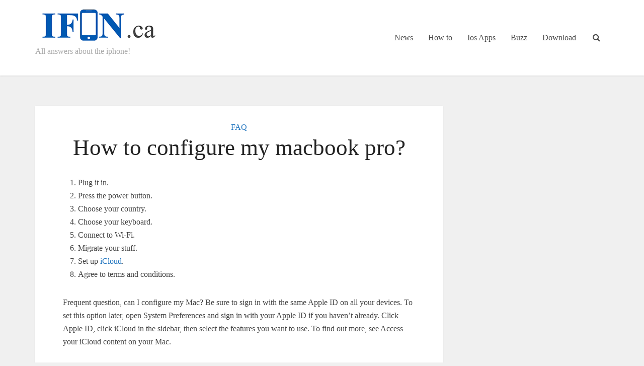

--- FILE ---
content_type: text/html; charset=UTF-8
request_url: https://www.ifon.ca/how-to-configure-my-macbook-pro.html
body_size: 16530
content:
<!DOCTYPE html><html lang="en-US" prefix="og: https://ogp.me/ns#" class="no-js no-svg"><head><script data-no-optimize="1">var litespeed_docref=sessionStorage.getItem("litespeed_docref");litespeed_docref&&(Object.defineProperty(document,"referrer",{get:function(){return litespeed_docref}}),sessionStorage.removeItem("litespeed_docref"));</script> <meta http-equiv="Content-Type" content="text/html; charset=UTF-8" /><meta name="viewport" content="user-scalable=yes, width=device-width, initial-scale=1.0, maximum-scale=1, minimum-scale=1"><link rel="profile" href="https://gmpg.org/xfn/11" /><style>img:is([sizes="auto" i], [sizes^="auto," i]) { contain-intrinsic-size: 3000px 1500px }</style><title>How To Configure My Macbook Pro?</title><meta name="description" content="Frequent question, can I configure my Mac? Be sure to sign in with the same Apple ID on all your devices. To set this option later, open System Preferences"/><meta name="robots" content="follow, index, max-snippet:-1, max-video-preview:-1, max-image-preview:large"/><link rel="canonical" href="https://www.ifon.ca/how-to-configure-my-macbook-pro.html" /><meta property="og:locale" content="en_US" /><meta property="og:type" content="article" /><meta property="og:title" content="How To Configure My Macbook Pro?" /><meta property="og:description" content="Frequent question, can I configure my Mac? Be sure to sign in with the same Apple ID on all your devices. To set this option later, open System Preferences" /><meta property="og:url" content="https://www.ifon.ca/how-to-configure-my-macbook-pro.html" /><meta property="og:site_name" content="Ifon.ca" /><meta property="article:section" content="FAQ" /><meta property="article:published_time" content="2025-03-27T22:58:44+00:00" /><meta name="twitter:card" content="summary_large_image" /><meta name="twitter:title" content="How To Configure My Macbook Pro?" /><meta name="twitter:description" content="Frequent question, can I configure my Mac? Be sure to sign in with the same Apple ID on all your devices. To set this option later, open System Preferences" /><meta name="twitter:label1" content="Written by" /><meta name="twitter:data1" content="adminifon2020" /><meta name="twitter:label2" content="Time to read" /><meta name="twitter:data2" content="4 minutes" /> <script type="application/ld+json" class="rank-math-schema">{"@context":"https://schema.org","@graph":[{"@type":["Person","Organization"],"@id":"https://www.ifon.ca/#person","name":"adminifon2020"},{"@type":"WebSite","@id":"https://www.ifon.ca/#website","url":"https://www.ifon.ca","name":"adminifon2020","publisher":{"@id":"https://www.ifon.ca/#person"},"inLanguage":"en-US"},{"@type":"ImageObject","@id":"https://www.ifon.ca/wp-content/uploads/2020/07/logo-bergaag-ok.png","url":"https://www.ifon.ca/wp-content/uploads/2020/07/logo-bergaag-ok.png","width":"400","height":"109","inLanguage":"en-US"},{"@type":"WebPage","@id":"https://www.ifon.ca/how-to-configure-my-macbook-pro.html#webpage","url":"https://www.ifon.ca/how-to-configure-my-macbook-pro.html","name":"How To Configure My Macbook Pro?","datePublished":"2025-03-27T22:58:44+00:00","dateModified":"2025-03-27T22:58:44+00:00","isPartOf":{"@id":"https://www.ifon.ca/#website"},"primaryImageOfPage":{"@id":"https://www.ifon.ca/wp-content/uploads/2020/07/logo-bergaag-ok.png"},"inLanguage":"en-US"},{"@type":"Person","@id":"https://www.ifon.ca/author/adminrkbergaag","name":"adminifon2020","url":"https://www.ifon.ca/author/adminrkbergaag","image":{"@type":"ImageObject","@id":"https://www.ifon.ca/wp-content/litespeed/avatar/e944cdd26cf9a6df81493679da3aa9e4.jpg?ver=1769447824","url":"https://www.ifon.ca/wp-content/litespeed/avatar/e944cdd26cf9a6df81493679da3aa9e4.jpg?ver=1769447824","caption":"adminifon2020","inLanguage":"en-US"},"sameAs":["https://www.ifon.ca"]},{"@type":"NewsArticle","headline":"How To Configure My Macbook Pro?","datePublished":"2025-03-27T22:58:44+00:00","dateModified":"2025-03-27T22:58:44+00:00","articleSection":"FAQ","author":{"@id":"https://www.ifon.ca/author/adminrkbergaag","name":"adminifon2020"},"publisher":{"@id":"https://www.ifon.ca/#person"},"description":"Frequent question, can I configure my Mac? Be sure to sign in with the same Apple ID on all your devices. To set this option later, open System Preferences","name":"How To Configure My Macbook Pro?","@id":"https://www.ifon.ca/how-to-configure-my-macbook-pro.html#richSnippet","isPartOf":{"@id":"https://www.ifon.ca/how-to-configure-my-macbook-pro.html#webpage"},"image":{"@id":"https://www.ifon.ca/wp-content/uploads/2020/07/logo-bergaag-ok.png"},"inLanguage":"en-US","mainEntityOfPage":{"@id":"https://www.ifon.ca/how-to-configure-my-macbook-pro.html#webpage"}}]}</script> <link rel='dns-prefetch' href='//fonts.googleapis.com' /><link rel="alternate" type="application/rss+xml" title="Ifon.ca &raquo; Feed" href="https://www.ifon.ca/feed" /><link rel="alternate" type="application/rss+xml" title="Ifon.ca &raquo; Comments Feed" href="https://www.ifon.ca/comments/feed" /><link data-optimized="2" rel="stylesheet" href="https://www.ifon.ca/wp-content/litespeed/css/3d3506aa176e873f0b9f7c3d2882ea2c.css?ver=37229" /><style id='classic-theme-styles-inline-css' type='text/css'>/*! This file is auto-generated */
.wp-block-button__link{color:#fff;background-color:#32373c;border-radius:9999px;box-shadow:none;text-decoration:none;padding:calc(.667em + 2px) calc(1.333em + 2px);font-size:1.125em}.wp-block-file__button{background:#32373c;color:#fff;text-decoration:none}</style><style id='global-styles-inline-css' type='text/css'>:root{--wp--preset--aspect-ratio--square: 1;--wp--preset--aspect-ratio--4-3: 4/3;--wp--preset--aspect-ratio--3-4: 3/4;--wp--preset--aspect-ratio--3-2: 3/2;--wp--preset--aspect-ratio--2-3: 2/3;--wp--preset--aspect-ratio--16-9: 16/9;--wp--preset--aspect-ratio--9-16: 9/16;--wp--preset--color--black: #000000;--wp--preset--color--cyan-bluish-gray: #abb8c3;--wp--preset--color--white: #ffffff;--wp--preset--color--pale-pink: #f78da7;--wp--preset--color--vivid-red: #cf2e2e;--wp--preset--color--luminous-vivid-orange: #ff6900;--wp--preset--color--luminous-vivid-amber: #fcb900;--wp--preset--color--light-green-cyan: #7bdcb5;--wp--preset--color--vivid-green-cyan: #00d084;--wp--preset--color--pale-cyan-blue: #8ed1fc;--wp--preset--color--vivid-cyan-blue: #0693e3;--wp--preset--color--vivid-purple: #9b51e0;--wp--preset--color--vce-acc: #1e73be;--wp--preset--color--vce-meta: #9b9b9b;--wp--preset--color--vce-txt: #444444;--wp--preset--color--vce-bg: #ffffff;--wp--preset--gradient--vivid-cyan-blue-to-vivid-purple: linear-gradient(135deg,rgba(6,147,227,1) 0%,rgb(155,81,224) 100%);--wp--preset--gradient--light-green-cyan-to-vivid-green-cyan: linear-gradient(135deg,rgb(122,220,180) 0%,rgb(0,208,130) 100%);--wp--preset--gradient--luminous-vivid-amber-to-luminous-vivid-orange: linear-gradient(135deg,rgba(252,185,0,1) 0%,rgba(255,105,0,1) 100%);--wp--preset--gradient--luminous-vivid-orange-to-vivid-red: linear-gradient(135deg,rgba(255,105,0,1) 0%,rgb(207,46,46) 100%);--wp--preset--gradient--very-light-gray-to-cyan-bluish-gray: linear-gradient(135deg,rgb(238,238,238) 0%,rgb(169,184,195) 100%);--wp--preset--gradient--cool-to-warm-spectrum: linear-gradient(135deg,rgb(74,234,220) 0%,rgb(151,120,209) 20%,rgb(207,42,186) 40%,rgb(238,44,130) 60%,rgb(251,105,98) 80%,rgb(254,248,76) 100%);--wp--preset--gradient--blush-light-purple: linear-gradient(135deg,rgb(255,206,236) 0%,rgb(152,150,240) 100%);--wp--preset--gradient--blush-bordeaux: linear-gradient(135deg,rgb(254,205,165) 0%,rgb(254,45,45) 50%,rgb(107,0,62) 100%);--wp--preset--gradient--luminous-dusk: linear-gradient(135deg,rgb(255,203,112) 0%,rgb(199,81,192) 50%,rgb(65,88,208) 100%);--wp--preset--gradient--pale-ocean: linear-gradient(135deg,rgb(255,245,203) 0%,rgb(182,227,212) 50%,rgb(51,167,181) 100%);--wp--preset--gradient--electric-grass: linear-gradient(135deg,rgb(202,248,128) 0%,rgb(113,206,126) 100%);--wp--preset--gradient--midnight: linear-gradient(135deg,rgb(2,3,129) 0%,rgb(40,116,252) 100%);--wp--preset--font-size--small: 13px;--wp--preset--font-size--medium: 20px;--wp--preset--font-size--large: 21px;--wp--preset--font-size--x-large: 42px;--wp--preset--font-size--normal: 16px;--wp--preset--font-size--huge: 28px;--wp--preset--spacing--20: 0.44rem;--wp--preset--spacing--30: 0.67rem;--wp--preset--spacing--40: 1rem;--wp--preset--spacing--50: 1.5rem;--wp--preset--spacing--60: 2.25rem;--wp--preset--spacing--70: 3.38rem;--wp--preset--spacing--80: 5.06rem;--wp--preset--shadow--natural: 6px 6px 9px rgba(0, 0, 0, 0.2);--wp--preset--shadow--deep: 12px 12px 50px rgba(0, 0, 0, 0.4);--wp--preset--shadow--sharp: 6px 6px 0px rgba(0, 0, 0, 0.2);--wp--preset--shadow--outlined: 6px 6px 0px -3px rgba(255, 255, 255, 1), 6px 6px rgba(0, 0, 0, 1);--wp--preset--shadow--crisp: 6px 6px 0px rgba(0, 0, 0, 1);}:where(.is-layout-flex){gap: 0.5em;}:where(.is-layout-grid){gap: 0.5em;}body .is-layout-flex{display: flex;}.is-layout-flex{flex-wrap: wrap;align-items: center;}.is-layout-flex > :is(*, div){margin: 0;}body .is-layout-grid{display: grid;}.is-layout-grid > :is(*, div){margin: 0;}:where(.wp-block-columns.is-layout-flex){gap: 2em;}:where(.wp-block-columns.is-layout-grid){gap: 2em;}:where(.wp-block-post-template.is-layout-flex){gap: 1.25em;}:where(.wp-block-post-template.is-layout-grid){gap: 1.25em;}.has-black-color{color: var(--wp--preset--color--black) !important;}.has-cyan-bluish-gray-color{color: var(--wp--preset--color--cyan-bluish-gray) !important;}.has-white-color{color: var(--wp--preset--color--white) !important;}.has-pale-pink-color{color: var(--wp--preset--color--pale-pink) !important;}.has-vivid-red-color{color: var(--wp--preset--color--vivid-red) !important;}.has-luminous-vivid-orange-color{color: var(--wp--preset--color--luminous-vivid-orange) !important;}.has-luminous-vivid-amber-color{color: var(--wp--preset--color--luminous-vivid-amber) !important;}.has-light-green-cyan-color{color: var(--wp--preset--color--light-green-cyan) !important;}.has-vivid-green-cyan-color{color: var(--wp--preset--color--vivid-green-cyan) !important;}.has-pale-cyan-blue-color{color: var(--wp--preset--color--pale-cyan-blue) !important;}.has-vivid-cyan-blue-color{color: var(--wp--preset--color--vivid-cyan-blue) !important;}.has-vivid-purple-color{color: var(--wp--preset--color--vivid-purple) !important;}.has-black-background-color{background-color: var(--wp--preset--color--black) !important;}.has-cyan-bluish-gray-background-color{background-color: var(--wp--preset--color--cyan-bluish-gray) !important;}.has-white-background-color{background-color: var(--wp--preset--color--white) !important;}.has-pale-pink-background-color{background-color: var(--wp--preset--color--pale-pink) !important;}.has-vivid-red-background-color{background-color: var(--wp--preset--color--vivid-red) !important;}.has-luminous-vivid-orange-background-color{background-color: var(--wp--preset--color--luminous-vivid-orange) !important;}.has-luminous-vivid-amber-background-color{background-color: var(--wp--preset--color--luminous-vivid-amber) !important;}.has-light-green-cyan-background-color{background-color: var(--wp--preset--color--light-green-cyan) !important;}.has-vivid-green-cyan-background-color{background-color: var(--wp--preset--color--vivid-green-cyan) !important;}.has-pale-cyan-blue-background-color{background-color: var(--wp--preset--color--pale-cyan-blue) !important;}.has-vivid-cyan-blue-background-color{background-color: var(--wp--preset--color--vivid-cyan-blue) !important;}.has-vivid-purple-background-color{background-color: var(--wp--preset--color--vivid-purple) !important;}.has-black-border-color{border-color: var(--wp--preset--color--black) !important;}.has-cyan-bluish-gray-border-color{border-color: var(--wp--preset--color--cyan-bluish-gray) !important;}.has-white-border-color{border-color: var(--wp--preset--color--white) !important;}.has-pale-pink-border-color{border-color: var(--wp--preset--color--pale-pink) !important;}.has-vivid-red-border-color{border-color: var(--wp--preset--color--vivid-red) !important;}.has-luminous-vivid-orange-border-color{border-color: var(--wp--preset--color--luminous-vivid-orange) !important;}.has-luminous-vivid-amber-border-color{border-color: var(--wp--preset--color--luminous-vivid-amber) !important;}.has-light-green-cyan-border-color{border-color: var(--wp--preset--color--light-green-cyan) !important;}.has-vivid-green-cyan-border-color{border-color: var(--wp--preset--color--vivid-green-cyan) !important;}.has-pale-cyan-blue-border-color{border-color: var(--wp--preset--color--pale-cyan-blue) !important;}.has-vivid-cyan-blue-border-color{border-color: var(--wp--preset--color--vivid-cyan-blue) !important;}.has-vivid-purple-border-color{border-color: var(--wp--preset--color--vivid-purple) !important;}.has-vivid-cyan-blue-to-vivid-purple-gradient-background{background: var(--wp--preset--gradient--vivid-cyan-blue-to-vivid-purple) !important;}.has-light-green-cyan-to-vivid-green-cyan-gradient-background{background: var(--wp--preset--gradient--light-green-cyan-to-vivid-green-cyan) !important;}.has-luminous-vivid-amber-to-luminous-vivid-orange-gradient-background{background: var(--wp--preset--gradient--luminous-vivid-amber-to-luminous-vivid-orange) !important;}.has-luminous-vivid-orange-to-vivid-red-gradient-background{background: var(--wp--preset--gradient--luminous-vivid-orange-to-vivid-red) !important;}.has-very-light-gray-to-cyan-bluish-gray-gradient-background{background: var(--wp--preset--gradient--very-light-gray-to-cyan-bluish-gray) !important;}.has-cool-to-warm-spectrum-gradient-background{background: var(--wp--preset--gradient--cool-to-warm-spectrum) !important;}.has-blush-light-purple-gradient-background{background: var(--wp--preset--gradient--blush-light-purple) !important;}.has-blush-bordeaux-gradient-background{background: var(--wp--preset--gradient--blush-bordeaux) !important;}.has-luminous-dusk-gradient-background{background: var(--wp--preset--gradient--luminous-dusk) !important;}.has-pale-ocean-gradient-background{background: var(--wp--preset--gradient--pale-ocean) !important;}.has-electric-grass-gradient-background{background: var(--wp--preset--gradient--electric-grass) !important;}.has-midnight-gradient-background{background: var(--wp--preset--gradient--midnight) !important;}.has-small-font-size{font-size: var(--wp--preset--font-size--small) !important;}.has-medium-font-size{font-size: var(--wp--preset--font-size--medium) !important;}.has-large-font-size{font-size: var(--wp--preset--font-size--large) !important;}.has-x-large-font-size{font-size: var(--wp--preset--font-size--x-large) !important;}
:where(.wp-block-post-template.is-layout-flex){gap: 1.25em;}:where(.wp-block-post-template.is-layout-grid){gap: 1.25em;}
:where(.wp-block-columns.is-layout-flex){gap: 2em;}:where(.wp-block-columns.is-layout-grid){gap: 2em;}
:root :where(.wp-block-pullquote){font-size: 1.5em;line-height: 1.6;}</style><style id='vce-style-inline-css' type='text/css'>body, button, input, select, textarea {font-size: 1.6rem;}.vce-single .entry-headline p{font-size: 2.2rem;}.main-navigation a{font-size: 1.6rem;}.sidebar .widget-title{font-size: 1.8rem;}.sidebar .widget, .vce-lay-c .entry-content, .vce-lay-h .entry-content {font-size: 1.4rem;}.vce-featured-link-article{font-size: 5.2rem;}.vce-featured-grid-big.vce-featured-grid .vce-featured-link-article{font-size: 3.4rem;}.vce-featured-grid .vce-featured-link-article{font-size: 2.2rem;}h1 { font-size: 4.5rem; }h2 { font-size: 4.0rem; }h3 { font-size: 3.5rem; }h4 { font-size: 2.5rem; }h5 { font-size: 2.0rem; }h6 { font-size: 1.8rem; }.comment-reply-title, .main-box-title{font-size: 2.2rem;}h1.entry-title{font-size: 4.5rem;}.vce-lay-a .entry-title a{font-size: 3.4rem;}.vce-lay-b .entry-title{font-size: 2.4rem;}.vce-lay-c .entry-title, .vce-sid-none .vce-lay-c .entry-title{font-size: 2.2rem;}.vce-lay-d .entry-title{font-size: 1.5rem;}.vce-lay-e .entry-title{font-size: 1.4rem;}.vce-lay-f .entry-title{font-size: 1.4rem;}.vce-lay-g .entry-title a, .vce-lay-g .entry-title a:hover{font-size: 3.0rem;}.vce-lay-h .entry-title{font-size: 2.4rem;}.entry-meta div,.entry-meta div a,.vce-lay-g .meta-item,.vce-lay-c .meta-item{font-size: 1.4rem;}.vce-lay-d .meta-category a,.vce-lay-d .entry-meta div,.vce-lay-d .entry-meta div a,.vce-lay-e .entry-meta div,.vce-lay-e .entry-meta div a,.vce-lay-e .fn,.vce-lay-e .meta-item{font-size: 1.3rem;}body {background-color:#f0f0f0;}body,.mks_author_widget h3,.site-description,.meta-category a,textarea {font-family: 'Open Sans';font-weight: 400;}h1,h2,h3,h4,h5,h6,blockquote,.vce-post-link,.site-title,.site-title a,.main-box-title,.comment-reply-title,.entry-title a,.vce-single .entry-headline p,.vce-prev-next-link,.author-title,.mks_pullquote,.widget_rss ul li .rsswidget,#bbpress-forums .bbp-forum-title,#bbpress-forums .bbp-topic-permalink {font-family: 'Roboto Slab';font-weight: 400;}.main-navigation a,.sidr a{font-family: 'Roboto Slab';font-weight: 400;}.vce-single .entry-content,.vce-single .entry-headline,.vce-single .entry-footer,.vce-share-bar {width: 700px;}.vce-lay-a .lay-a-content{width: 700px;max-width: 700px;}.vce-page .entry-content,.vce-page .entry-title-page {width: 600px;}.vce-sid-none .vce-single .entry-content,.vce-sid-none .vce-single .entry-headline,.vce-sid-none .vce-single .entry-footer {width: 700px;}.vce-sid-none .vce-page .entry-content,.vce-sid-none .vce-page .entry-title-page,.error404 .entry-content {width: 600px;max-width: 600px;}body, button, input, select, textarea{color: #444444;}h1,h2,h3,h4,h5,h6,.entry-title a,.prev-next-nav a,#bbpress-forums .bbp-forum-title, #bbpress-forums .bbp-topic-permalink,.woocommerce ul.products li.product .price .amount{color: #232323;}a,.entry-title a:hover,.vce-prev-next-link:hover,.vce-author-links a:hover,.required,.error404 h4,.prev-next-nav a:hover,#bbpress-forums .bbp-forum-title:hover, #bbpress-forums .bbp-topic-permalink:hover,.woocommerce ul.products li.product h3:hover,.woocommerce ul.products li.product h3:hover mark,.main-box-title a:hover{color: #1e73be;}.vce-square,.vce-main-content .mejs-controls .mejs-time-rail .mejs-time-current,button,input[type="button"],input[type="reset"],input[type="submit"],.vce-button,.pagination-wapper a,#vce-pagination .next.page-numbers,#vce-pagination .prev.page-numbers,#vce-pagination .page-numbers,#vce-pagination .page-numbers.current,.vce-link-pages a,#vce-pagination a,.vce-load-more a,.vce-slider-pagination .owl-nav > div,.vce-mega-menu-posts-wrap .owl-nav > div,.comment-reply-link:hover,.vce-featured-section a,.vce-lay-g .vce-featured-info .meta-category a,.vce-404-menu a,.vce-post.sticky .meta-image:before,#vce-pagination .page-numbers:hover,#bbpress-forums .bbp-pagination .current,#bbpress-forums .bbp-pagination a:hover,.woocommerce #respond input#submit,.woocommerce a.button,.woocommerce button.button,.woocommerce input.button,.woocommerce ul.products li.product .added_to_cart,.woocommerce #respond input#submit:hover,.woocommerce a.button:hover,.woocommerce button.button:hover,.woocommerce input.button:hover,.woocommerce ul.products li.product .added_to_cart:hover,.woocommerce #respond input#submit.alt,.woocommerce a.button.alt,.woocommerce button.button.alt,.woocommerce input.button.alt,.woocommerce #respond input#submit.alt:hover, .woocommerce a.button.alt:hover, .woocommerce button.button.alt:hover, .woocommerce input.button.alt:hover,.woocommerce span.onsale,.woocommerce .widget_price_filter .ui-slider .ui-slider-range,.woocommerce .widget_price_filter .ui-slider .ui-slider-handle,.comments-holder .navigation .page-numbers.current,.vce-lay-a .vce-read-more:hover,.vce-lay-c .vce-read-more:hover,body div.wpforms-container-full .wpforms-form input[type=submit], body div.wpforms-container-full .wpforms-form button[type=submit], body div.wpforms-container-full .wpforms-form .wpforms-page-button,body div.wpforms-container-full .wpforms-form input[type=submit]:hover, body div.wpforms-container-full .wpforms-form button[type=submit]:hover, body div.wpforms-container-full .wpforms-form .wpforms-page-button:hover,.wp-block-search__button {background-color: #1e73be;}#vce-pagination .page-numbers,.comments-holder .navigation .page-numbers{background: transparent;color: #1e73be;border: 1px solid #1e73be;}.comments-holder .navigation .page-numbers:hover{background: #1e73be;border: 1px solid #1e73be;}.bbp-pagination-links a{background: transparent;color: #1e73be;border: 1px solid #1e73be !important;}#vce-pagination .page-numbers.current,.bbp-pagination-links span.current,.comments-holder .navigation .page-numbers.current{border: 1px solid #1e73be;}.widget_categories .cat-item:before,.widget_categories .cat-item .count{background: #1e73be;}.comment-reply-link,.vce-lay-a .vce-read-more,.vce-lay-c .vce-read-more{border: 1px solid #1e73be;}.entry-meta div,.entry-meta-count,.entry-meta div a,.comment-metadata a,.meta-category span,.meta-author-wrapped,.wp-caption .wp-caption-text,.widget_rss .rss-date,.sidebar cite,.site-footer cite,.sidebar .vce-post-list .entry-meta div,.sidebar .vce-post-list .entry-meta div a,.sidebar .vce-post-list .fn,.sidebar .vce-post-list .fn a,.site-footer .vce-post-list .entry-meta div,.site-footer .vce-post-list .entry-meta div a,.site-footer .vce-post-list .fn,.site-footer .vce-post-list .fn a,#bbpress-forums .bbp-topic-started-by,#bbpress-forums .bbp-topic-started-in,#bbpress-forums .bbp-forum-info .bbp-forum-content,#bbpress-forums p.bbp-topic-meta,span.bbp-admin-links a,.bbp-reply-post-date,#bbpress-forums li.bbp-header,#bbpress-forums li.bbp-footer,.woocommerce .woocommerce-result-count,.woocommerce .product_meta{color: #9b9b9b;}.main-box-title, .comment-reply-title, .main-box-head{background: #ffffff;color: #232323;}.main-box-title a{color: #232323;}.sidebar .widget .widget-title a{color: #232323;}.main-box,.comment-respond,.prev-next-nav{background: #f9f9f9;}.vce-post,ul.comment-list > li.comment,.main-box-single,.ie8 .vce-single,#disqus_thread,.vce-author-card,.vce-author-card .vce-content-outside,.mks-bredcrumbs-container,ul.comment-list > li.pingback{background: #ffffff;}.mks_tabs.horizontal .mks_tab_nav_item.active{border-bottom: 1px solid #ffffff;}.mks_tabs.horizontal .mks_tab_item,.mks_tabs.vertical .mks_tab_nav_item.active,.mks_tabs.horizontal .mks_tab_nav_item.active{background: #ffffff;}.mks_tabs.vertical .mks_tab_nav_item.active{border-right: 1px solid #ffffff;}#vce-pagination,.vce-slider-pagination .owl-controls,.vce-content-outside,.comments-holder .navigation{background: #f3f3f3;}.sidebar .widget-title{background: #ffffff;color: #232323;}.sidebar .widget{background: #f9f9f9;}.sidebar .widget,.sidebar .widget li a,.sidebar .mks_author_widget h3 a,.sidebar .mks_author_widget h3,.sidebar .vce-search-form .vce-search-input,.sidebar .vce-search-form .vce-search-input:focus{color: #444444;}.sidebar .widget li a:hover,.sidebar .widget a,.widget_nav_menu li.menu-item-has-children:hover:after,.widget_pages li.page_item_has_children:hover:after{color: #1e73be;}.sidebar .tagcloud a {border: 1px solid #1e73be;}.sidebar .mks_author_link,.sidebar .tagcloud a:hover,.sidebar .mks_themeforest_widget .more,.sidebar button,.sidebar input[type="button"],.sidebar input[type="reset"],.sidebar input[type="submit"],.sidebar .vce-button,.sidebar .bbp_widget_login .button{background-color: #1e73be;}.sidebar .mks_author_widget .mks_autor_link_wrap,.sidebar .mks_themeforest_widget .mks_read_more,.widget .meks-instagram-follow-link {background: #f3f3f3;}.sidebar #wp-calendar caption,.sidebar .recentcomments,.sidebar .post-date,.sidebar #wp-calendar tbody{color: rgba(68,68,68,0.7);}.site-footer{background: #373941;}.site-footer .widget-title{color: #ffffff;}.site-footer,.site-footer .widget,.site-footer .widget li a,.site-footer .mks_author_widget h3 a,.site-footer .mks_author_widget h3,.site-footer .vce-search-form .vce-search-input,.site-footer .vce-search-form .vce-search-input:focus{color: #f9f9f9;}.site-footer .widget li a:hover,.site-footer .widget a,.site-info a{color: #cf4d35;}.site-footer .tagcloud a {border: 1px solid #cf4d35;}.site-footer .mks_author_link,.site-footer .mks_themeforest_widget .more,.site-footer button,.site-footer input[type="button"],.site-footer input[type="reset"],.site-footer input[type="submit"],.site-footer .vce-button,.site-footer .tagcloud a:hover{background-color: #cf4d35;}.site-footer #wp-calendar caption,.site-footer .recentcomments,.site-footer .post-date,.site-footer #wp-calendar tbody,.site-footer .site-info{color: rgba(249,249,249,0.7);}.top-header,.top-nav-menu li .sub-menu{background: #3a3a3a;}.top-header,.top-header a{color: #ffffff;}.top-header .vce-search-form .vce-search-input,.top-header .vce-search-input:focus,.top-header .vce-search-submit{color: #ffffff;}.top-header .vce-search-form .vce-search-input::-webkit-input-placeholder { color: #ffffff;}.top-header .vce-search-form .vce-search-input:-moz-placeholder { color: #ffffff;}.top-header .vce-search-form .vce-search-input::-moz-placeholder { color: #ffffff;}.top-header .vce-search-form .vce-search-input:-ms-input-placeholder { color: #ffffff;}.header-1-wrapper{height: 150px;padding-top: 15px;}.header-2-wrapper,.header-3-wrapper{height: 150px;}.header-2-wrapper .site-branding,.header-3-wrapper .site-branding{top: 15px;left: 0px;}.site-title a, .site-title a:hover{color: #232323;}.site-description{color: #aaaaaa;}.main-header{background-color: #ffffff;}.header-bottom-wrapper{background: #fcfcfc;}.vce-header-ads{margin: 30px 0;}.header-3-wrapper .nav-menu > li > a{padding: 65px 15px;}.header-sticky,.sidr{background: rgba(255,255,255,0.95);}.ie8 .header-sticky{background: #ffffff;}.main-navigation a,.nav-menu .vce-mega-menu > .sub-menu > li > a,.sidr li a,.vce-menu-parent{color: #4a4a4a;}.nav-menu > li:hover > a,.nav-menu > .current_page_item > a,.nav-menu > .current-menu-item > a,.nav-menu > .current-menu-ancestor > a,.main-navigation a.vce-item-selected,.main-navigation ul ul li:hover > a,.nav-menu ul .current-menu-item a,.nav-menu ul .current_page_item a,.vce-menu-parent:hover,.sidr li a:hover,.sidr li.sidr-class-current_page_item > a,.main-navigation li.current-menu-item.fa:before,.vce-responsive-nav{color: #1e73be;}#sidr-id-vce_main_navigation_menu .soc-nav-menu li a:hover {color: #ffffff;}.nav-menu > li:hover > a,.nav-menu > .current_page_item > a,.nav-menu > .current-menu-item > a,.nav-menu > .current-menu-ancestor > a,.main-navigation a.vce-item-selected,.main-navigation ul ul,.header-sticky .nav-menu > .current_page_item:hover > a,.header-sticky .nav-menu > .current-menu-item:hover > a,.header-sticky .nav-menu > .current-menu-ancestor:hover > a,.header-sticky .main-navigation a.vce-item-selected:hover{background-color: #ffffff;}.search-header-wrap ul {border-top: 2px solid #1e73be;}.vce-cart-icon a.vce-custom-cart span,.sidr-class-vce-custom-cart .sidr-class-vce-cart-count {background: #1e73be;font-family: 'Open Sans';}.vce-border-top .main-box-title{border-top: 2px solid #1e73be;}.tagcloud a:hover,.sidebar .widget .mks_author_link,.sidebar .widget.mks_themeforest_widget .more,.site-footer .widget .mks_author_link,.site-footer .widget.mks_themeforest_widget .more,.vce-lay-g .entry-meta div,.vce-lay-g .fn,.vce-lay-g .fn a{color: #FFF;}.vce-featured-header .vce-featured-header-background{opacity: 0.5}.vce-featured-grid .vce-featured-header-background,.vce-post-big .vce-post-img:after,.vce-post-slider .vce-post-img:after{opacity: 0.5}.vce-featured-grid .owl-item:hover .vce-grid-text .vce-featured-header-background,.vce-post-big li:hover .vce-post-img:after,.vce-post-slider li:hover .vce-post-img:after {opacity: 0.8}.vce-featured-grid.vce-featured-grid-big .vce-featured-header-background,.vce-post-big .vce-post-img:after,.vce-post-slider .vce-post-img:after{opacity: 0.5}.vce-featured-grid.vce-featured-grid-big .owl-item:hover .vce-grid-text .vce-featured-header-background,.vce-post-big li:hover .vce-post-img:after,.vce-post-slider li:hover .vce-post-img:after {opacity: 0.8}#back-top {background: #323232}.sidr input[type=text]{background: rgba(74,74,74,0.1);color: rgba(74,74,74,0.5);}.is-style-solid-color{background-color: #1e73be;color: #ffffff;}.wp-block-image figcaption{color: #9b9b9b;}.wp-block-cover .wp-block-cover-image-text, .wp-block-cover .wp-block-cover-text, .wp-block-cover h2, .wp-block-cover-image .wp-block-cover-image-text, .wp-block-cover-image .wp-block-cover-text, .wp-block-cover-image h2,p.has-drop-cap:not(:focus)::first-letter,p.wp-block-subhead{font-family: 'Roboto Slab';font-weight: 400;}.wp-block-cover .wp-block-cover-image-text, .wp-block-cover .wp-block-cover-text, .wp-block-cover h2, .wp-block-cover-image .wp-block-cover-image-text, .wp-block-cover-image .wp-block-cover-text, .wp-block-cover-image h2{font-size: 2.5rem;}p.wp-block-subhead{font-size: 2.2rem;}.wp-block-button__link{background: #1e73be}.wp-block-search .wp-block-search__button{color: #ffffff}.meta-image:hover a img,.vce-lay-h .img-wrap:hover .meta-image > img,.img-wrp:hover img,.vce-gallery-big:hover img,.vce-gallery .gallery-item:hover img,.wp-block-gallery .blocks-gallery-item:hover img,.vce_posts_widget .vce-post-big li:hover img,.vce-featured-grid .owl-item:hover img,.vce-post-img:hover img,.mega-menu-img:hover img{-webkit-transform: scale(1.1);-moz-transform: scale(1.1);-o-transform: scale(1.1);-ms-transform: scale(1.1);transform: scale(1.1);}.has-small-font-size{ font-size: 1.2rem;}.has-large-font-size{ font-size: 1.9rem;}.has-huge-font-size{ font-size: 2.3rem;}@media(min-width: 671px){.has-small-font-size{ font-size: 1.3rem;}.has-normal-font-size{ font-size: 1.6rem;}.has-large-font-size{ font-size: 2.1rem;}.has-huge-font-size{ font-size: 2.8rem;}}.has-vce-acc-background-color{ background-color: #1e73be;}.has-vce-acc-color{ color: #1e73be;}.has-vce-meta-background-color{ background-color: #9b9b9b;}.has-vce-meta-color{ color: #9b9b9b;}.has-vce-txt-background-color{ background-color: #444444;}.has-vce-txt-color{ color: #444444;}.has-vce-bg-background-color{ background-color: #ffffff;}.has-vce-bg-color{ color: #ffffff;}</style> <script type="litespeed/javascript" data-src="https://www.ifon.ca/wp-includes/js/jquery/jquery.min.js" id="jquery-core-js"></script> <link rel="https://api.w.org/" href="https://www.ifon.ca/wp-json/" /><link rel="alternate" title="JSON" type="application/json" href="https://www.ifon.ca/wp-json/wp/v2/posts/57200" /><link rel="EditURI" type="application/rsd+xml" title="RSD" href="https://www.ifon.ca/xmlrpc.php?rsd" /><meta name="generator" content="WordPress 6.8.1" /><link rel='shortlink' href='https://www.ifon.ca/?p=57200' /><link rel="alternate" title="oEmbed (JSON)" type="application/json+oembed" href="https://www.ifon.ca/wp-json/oembed/1.0/embed?url=https%3A%2F%2Fwww.ifon.ca%2Fhow-to-configure-my-macbook-pro.html" /><link rel="alternate" title="oEmbed (XML)" type="text/xml+oembed" href="https://www.ifon.ca/wp-json/oembed/1.0/embed?url=https%3A%2F%2Fwww.ifon.ca%2Fhow-to-configure-my-macbook-pro.html&#038;format=xml" /><meta name="generator" content="Redux 4.5.10" /><script data-ad-client="ca-pub-4309668423026543" type="litespeed/javascript" data-src="https://pagead2.googlesyndication.com/pagead/js/adsbygoogle.js"></script> <meta name="msvalidate.01" content="D1FF13BAA498D20BAEC5F72C01CD9086" /><meta name="google-site-verification" content="tp_rMzY8FTbgIbZCf6GGyWDbj-ssG5wo7qtm5H30b94" /><link rel="icon" href="https://www.ifon.ca/wp-content/uploads/2020/08/cropped-ifon-icon-32x32.jpg" sizes="32x32" /><link rel="icon" href="https://www.ifon.ca/wp-content/uploads/2020/08/cropped-ifon-icon-192x192.jpg" sizes="192x192" /><link rel="apple-touch-icon" href="https://www.ifon.ca/wp-content/uploads/2020/08/cropped-ifon-icon-180x180.jpg" /><meta name="msapplication-TileImage" content="https://www.ifon.ca/wp-content/uploads/2020/08/cropped-ifon-icon-270x270.jpg" /></head><body class="wp-singular post-template-default single single-post postid-57200 single-format-standard wp-embed-responsive wp-theme-voice vce-sid-right voice-v_3_0_3"><div id="vce-main"><header id="header" class="main-header"><div class="container header-main-area header-3-wrapper"><div class="vce-res-nav">
<a class="vce-responsive-nav" href="#sidr-main"><i class="fa fa-bars"></i></a></div><div class="site-branding">
<span class="site-title"><a href="https://www.ifon.ca/" rel="home" class="has-logo"><picture class="vce-logo"><source media="(min-width: 1024px)" srcset="https://www.ifon.ca/wp-content/uploads/2025/03/logo-ifon2.png"><source srcset="https://www.ifon.ca/wp-content/uploads/2025/03/logo-ifon2.png"><img data-lazyloaded="1" src="[data-uri]" width="250" height="70" data-src="https://www.ifon.ca/wp-content/uploads/2025/03/logo-ifon2.png" alt="Ifon.ca"></picture></a></span><span class="site-description">All answers about the iphone!</span></div><nav id="site-navigation" class="main-navigation" role="navigation"><ul id="vce_main_navigation_menu" class="nav-menu"><li id="menu-item-7850" class="menu-item menu-item-type-post_type menu-item-object-page menu-item-7850"><a href="https://www.ifon.ca/news">News</a><li id="menu-item-7648" class="menu-item menu-item-type-post_type menu-item-object-page menu-item-7648"><a href="https://www.ifon.ca/how-to">How to</a><li id="menu-item-7647" class="menu-item menu-item-type-post_type menu-item-object-page menu-item-7647"><a href="https://www.ifon.ca/ios-apps">Ios Apps</a><li id="menu-item-7993" class="menu-item menu-item-type-post_type menu-item-object-page menu-item-7993"><a href="https://www.ifon.ca/buzz">Buzz</a><li id="menu-item-68993" class="menu-item menu-item-type-taxonomy menu-item-object-category menu-item-68993 vce-cat-5797"><a href="https://www.ifon.ca/download">Download</a><li class="search-header-wrap"><a class="search_header" href="javascript:void(0)"><i class="fa fa-search"></i></a><ul class="search-header-form-ul"><li><form class="vce-search-form" action="https://www.ifon.ca/" method="get">
<input name="s" class="vce-search-input" size="20" type="text" value="Type here to search..." onfocus="(this.value == 'Type here to search...') && (this.value = '')" onblur="(this.value == '') && (this.value = 'Type here to search...')" placeholder="Type here to search..." />
<button type="submit" class="vce-search-submit"><i class="fa fa-search"></i></button></form></li></ul></li></ul></nav></div></header><div id="sticky_header" class="header-sticky"><div class="container"><div class="vce-res-nav">
<a class="vce-responsive-nav" href="#sidr-main"><i class="fa fa-bars"></i></a></div><div class="site-branding">
<span class="site-title"><a href="https://www.ifon.ca/" rel="home" class="has-logo"><picture class="vce-logo"><source media="(min-width: 1024px)" srcset="https://www.ifon.ca/wp-content/uploads/2025/03/logo-ifon2.png"><source srcset="https://www.ifon.ca/wp-content/uploads/2025/03/logo-ifon2.png"><img data-lazyloaded="1" src="[data-uri]" width="250" height="70" data-src="https://www.ifon.ca/wp-content/uploads/2025/03/logo-ifon2.png" alt="Ifon.ca"></picture></a></span></div><nav id="site-navigation" class="main-navigation" role="navigation"><ul id="vce_main_navigation_menu" class="nav-menu"><li class="menu-item menu-item-type-post_type menu-item-object-page menu-item-7850"><a href="https://www.ifon.ca/news">News</a><li class="menu-item menu-item-type-post_type menu-item-object-page menu-item-7648"><a href="https://www.ifon.ca/how-to">How to</a><li class="menu-item menu-item-type-post_type menu-item-object-page menu-item-7647"><a href="https://www.ifon.ca/ios-apps">Ios Apps</a><li class="menu-item menu-item-type-post_type menu-item-object-page menu-item-7993"><a href="https://www.ifon.ca/buzz">Buzz</a><li class="menu-item menu-item-type-taxonomy menu-item-object-category menu-item-68993 vce-cat-5797"><a href="https://www.ifon.ca/download">Download</a><li class="search-header-wrap"><a class="search_header" href="javascript:void(0)"><i class="fa fa-search"></i></a><ul class="search-header-form-ul"><li><form class="vce-search-form" action="https://www.ifon.ca/" method="get">
<input name="s" class="vce-search-input" size="20" type="text" value="Type here to search..." onfocus="(this.value == 'Type here to search...') && (this.value = '')" onblur="(this.value == '') && (this.value = 'Type here to search...')" placeholder="Type here to search..." />
<button type="submit" class="vce-search-submit"><i class="fa fa-search"></i></button></form></li></ul></li></ul></nav></div></div><div id="main-wrapper"><div class="vce-ad-below-header vce-ad-container"><div id="container-842d49c211cc21a89752e40df379e785"></div></div><div id="content" class="container site-content vce-sid-right"><div id="primary" class="vce-main-content"><main id="main" class="main-box main-box-single"><article id="post-57200" class="vce-single post-57200 post type-post status-publish format-standard hentry category-faq"><header class="entry-header">
<span class="meta-category"><a href="https://www.ifon.ca/faq" class="category-5578">FAQ</a></span><h1 class="entry-title">How to configure my macbook pro?</h1><div class="entry-meta"></div></header><div class="vce-ad vce-ad-container"><div id="container-842d49c211cc21a89752e40df379e785"></div></div><div class="vce-ad vce-ad-container"><div id="container-842d49c211cc21a89752e40df379e785"></div></div><div class="entry-content"><ol><li>Plug it in.</li><li>Press the power button.</li><li>Choose your country.</li><li>Choose your keyboard.</li><li>Connect to Wi-Fi.</li><li>Migrate your stuff.</li><li>Set up <a href="https://www.ifon.ca//?s=iCloud" title="iCloud" target="_blank" class="auto-link" >iCloud</a>.</li><li>Agree to terms and conditions.</li></ol></p><p>Frequent question, can I configure my Mac? Be sure to sign in with the same Apple ID on all your devices. To set this option later, open System Preferences and sign in with your Apple ID if you haven&#8217;t already. Click Apple ID, click iCloud in the sidebar, then select the features you want to use. To find out more, see Access your iCloud content on your Mac.</p><p>Quick Answer, how do I <strong>configure</strong> my Mac settings? On your Mac, choose Apple menu > System Preferences, then click Profiles. If you haven&#8217;t installed any configuration profiles, Profiles preferences isn&#8217;t available. Select a profile in the Profiles list to view information about it.</p><p>In this regard, what cool things can you do on a <strong><a href="https://www.ifon.ca//?s=macbook" title="MacBook" target="_blank" class="auto-link" >MacBook</a></strong> <strong>Pro</strong>?</p><ol><li>Do unit conversions in Spotlight.</li><li>Talk to and listen to your Mac!</li><li>Run Windows.</li><li>Take <a href="https://www.ifon.ca//?s=screenshots" title="screenshots" target="_blank" class="auto-link" >screenshots</a> of any size.</li><li>Automatically hide and show the menu bar.</li><li>Type exotic characters.</li><li>Sign PDFs right in Mail.</li><li>Batch rename files.</li></ol><p>Amazingly, how do you make sure your Mac is backed up? Make sure your Mac Pro is on the same Wi-Fi network as your external storage device, or connect the storage device to your Mac Pro. Open System Preferences, click Time Machine, then select Back Up Automatically. Select the drive you want to use for <a href="https://www.ifon.ca//?s=backup" title="backup" target="_blank" class="auto-link" >backup</a>, and you&#8217;re all set.<a href="https://www.ifon.ca/how-to" title="How to" target="_blank" class="auto-link" >How to</a> get to System Preferences/Settings on a Mac. The System Preferences application (basically, the settings on your Mac) is found in your Applications folder. It is also available from the Apple menu at the top-left of the screen (click the Apple logo).</p><div id="toc_container" class="no_bullets"><div style="clear:both; margin-top:0em; margin-bottom:1em;"><a href="https://www.ifon.ca/how-to-record-zoom-call-with-audio-on-iphone.html" target="_self" rel="dofollow" class="u3df15a1ca72d3ccd34fb63fdff1d0196"><style>.u3df15a1ca72d3ccd34fb63fdff1d0196 { padding:0px; margin: 0; padding-top:1em!important; padding-bottom:1em!important; width:100%; display: block; font-weight:bold; background-color:inherit; border:0!important; border-left:4px solid inherit!important; text-decoration:none; } .u3df15a1ca72d3ccd34fb63fdff1d0196:active, .u3df15a1ca72d3ccd34fb63fdff1d0196:hover { opacity: 1; transition: opacity 250ms; webkit-transition: opacity 250ms; text-decoration:none; } .u3df15a1ca72d3ccd34fb63fdff1d0196 { transition: background-color 250ms; webkit-transition: background-color 250ms; opacity: 1; transition: opacity 250ms; webkit-transition: opacity 250ms; } .u3df15a1ca72d3ccd34fb63fdff1d0196 .ctaText { font-weight:bold; color:#D35400; text-decoration:none; font-size: 16px; } .u3df15a1ca72d3ccd34fb63fdff1d0196 .postTitle { color:#2980B9; text-decoration: underline!important; font-size: 16px; } .u3df15a1ca72d3ccd34fb63fdff1d0196:hover .postTitle { text-decoration: underline!important; }</style><div style="padding-left:1em; padding-right:1em;"><span class="ctaText">Psssssst :</span>&nbsp; <span class="postTitle">How to record zoom call with audio on iphone?</span></div></a></div><p class="toc_title">Contents</p><ul class="toc_list"><li></li><li></li><li></li><li></li><li></li><li></li><li></li><li></li><li></li><li></li><li></li></ul></div><h2><span id="What_is_the_fastest_way_to_access_System_Preferences_on_a_Mac">What is the fastest way to access System Preferences on a Mac?</span></h2></p><p>Spotlight serves as one of the fastest ways to launch System Preferences on a Mac. All you need to do is to hit the magnifying glass icon in the top right corner of the screen and then type in System Preferences from the input field. Once you are done, just simply hit an option under the System Preferences section.</p></p><h2><span id="How_do_I_get_to_System_Preferences_on_a_Mac_without_a_mouse">How do I get to System Preferences on a Mac without a mouse?</span></h2></p><ol><li>Click on the Apple menu. Choose System Preferences.</li><li>Select Keyboard. Select the Shortcuts tab.</li><li>Enable Use keyboard navigation to move focus between controls option.</li><li>That&#8217;s it.</li></ol></p><h2><span id="Does_Apple_have_a_touchscreen_laptop">Does Apple have a touchscreen laptop?</span></h2></p><p>While some did use the touch bar, it never did take off with MacBook users, and Apple took it out of future designs in 2020. Since the intro of Apple&#8217;s touch UI, touch screen laptops have become popular in the Windows laptop world. &#8230; Still, Apple remains a hold-out on adding a touch screen to any MacBooks.</p></p><h2><span id="How_long_do_MacBooks_Pros_last">How long do MacBooks Pros last?</span></h2></p><p>Overall, a MacBook Pro should last you 7 years on average. This is bit less long than what experts and Apple fanatics claim (7-9 years). It&#8217;s important to note that how long a MacBook Pro should last depends on what you actually use your Mac for.</p></p><h2><span id="How_do_u_right_click_on_a_MacBook">How do u right click on a MacBook?</span></h2></p><ol><li>Click with thumb while making contact with two fingers. This is how your intrepid blogger initiates a right click.</li><li>Click with two fingers.</li><li>Assign the bottom-right corner.</li><li>Assign the bottom-left corner.</li><li>Click the trackpad while holding down the Control key.</li></ol><div style="clear:both; margin-top:0em; margin-bottom:1em;"><a href="https://www.ifon.ca/how-to-uninstall-citrix-receiver-on-macbook-air.html" target="_self" rel="dofollow" class="u5a3d363ed1911d331af2e4329e7ded61"><style>.u5a3d363ed1911d331af2e4329e7ded61 { padding:0px; margin: 0; padding-top:1em!important; padding-bottom:1em!important; width:100%; display: block; font-weight:bold; background-color:inherit; border:0!important; border-left:4px solid inherit!important; text-decoration:none; } .u5a3d363ed1911d331af2e4329e7ded61:active, .u5a3d363ed1911d331af2e4329e7ded61:hover { opacity: 1; transition: opacity 250ms; webkit-transition: opacity 250ms; text-decoration:none; } .u5a3d363ed1911d331af2e4329e7ded61 { transition: background-color 250ms; webkit-transition: background-color 250ms; opacity: 1; transition: opacity 250ms; webkit-transition: opacity 250ms; } .u5a3d363ed1911d331af2e4329e7ded61 .ctaText { font-weight:bold; color:#D35400; text-decoration:none; font-size: 16px; } .u5a3d363ed1911d331af2e4329e7ded61 .postTitle { color:#2980B9; text-decoration: underline!important; font-size: 16px; } .u5a3d363ed1911d331af2e4329e7ded61:hover .postTitle { text-decoration: underline!important; }</style><div style="padding-left:1em; padding-right:1em;"><span class="ctaText">Psssssst :</span>&nbsp; <span class="postTitle">How to uninstall citrix receiver on macbook air?</span></div></a></div></p><h2><span id="How_do_I_restore_factory_settings_on_my_MacBook_air">How do I restore factory settings on my MacBook air?</span></h2></p><ol><li>Hold down the Command and R keys on the keyboard and turn on the Mac.</li><li>Select your language and continue.</li><li>Choose Disk Utility and click Continue.</li><li>Choose your startup disk (named Macintosh HD by default) from the sidebar and click the Erase button.</li></ol></p><h2><span id="How_do_I_restore_my_Mac_from_iCloud_drive">How do I restore my Mac from iCloud drive?</span></h2></p><ol><li>First, head to iCloud.com and sign in.</li><li>Next, click on the gear icon to access the iCloud Settings web app.</li><li>Scroll to the bottom, and on the left you will see an option to Restore Files. Click that.</li><li>A window will appear, showing you all of your recently deleted files.</li></ol></p><h2><span id="Can_I_backup_Mac_to_Google_Drive">Can I backup Mac to Google Drive?</span></h2></p><p>Following a two-week delay, Google Inc.&#8217;s new Backup and Sync tool, which launched last month, is now available to download for Mac and Windows users. The new tool allows users to back up all their files and folders from a Mac or personal computer to their Google Drive account.</p></p><h2><span id="How_do_you_get_to_settings_on_a_MacBook_Air">How do you get to settings on a MacBook Air?</span></h2></p><p>Choose Apple menu > System Preferences, or click the System Preferences icon in the Dock. Then click the type of preference you want to set. To learn more, see Customize your Mac with System Preferences in the macOS User Guide.</p></p><h2><span id="How_do_I_save_my_display_settings_on_a_Mac">How do I save my display settings on a Mac?</span></h2></p><ol><li> Open System Preferences with the icon in your Dock or Apple icon > System Preferences from the menu bar.</li><li> Select Displays.</li><li> Click Arrangement at the top.</li><li> In the center screen, you should see your two displays. Click, drag, and release the arrangement you want for them.</li></ol><div style="clear:both; margin-top:0em; margin-bottom:1em;"><a href="https://www.ifon.ca/how-to-change-the-name-of-your-airpods-pro.html" target="_self" rel="dofollow" class="u5cbcea0d14b6311ecb967f2baa001565"><style>.u5cbcea0d14b6311ecb967f2baa001565 { padding:0px; margin: 0; padding-top:1em!important; padding-bottom:1em!important; width:100%; display: block; font-weight:bold; background-color:inherit; border:0!important; border-left:4px solid inherit!important; text-decoration:none; } .u5cbcea0d14b6311ecb967f2baa001565:active, .u5cbcea0d14b6311ecb967f2baa001565:hover { opacity: 1; transition: opacity 250ms; webkit-transition: opacity 250ms; text-decoration:none; } .u5cbcea0d14b6311ecb967f2baa001565 { transition: background-color 250ms; webkit-transition: background-color 250ms; opacity: 1; transition: opacity 250ms; webkit-transition: opacity 250ms; } .u5cbcea0d14b6311ecb967f2baa001565 .ctaText { font-weight:bold; color:#D35400; text-decoration:none; font-size: 16px; } .u5cbcea0d14b6311ecb967f2baa001565 .postTitle { color:#2980B9; text-decoration: underline!important; font-size: 16px; } .u5cbcea0d14b6311ecb967f2baa001565:hover .postTitle { text-decoration: underline!important; }</style><div style="padding-left:1em; padding-right:1em;"><span class="ctaText">Psssssst :</span>&nbsp; <span class="postTitle">How to change the name of your airpods pro?</span></div></a></div></p><h2><span id="How_do_I_change_my_desktop_settings_on_a_Mac">How do I change my desktop settings on a Mac?</span></h2></p><p>To change these preferences, choose Apple menu > System Preferences, click Desktop &#038; Screen Saver, then click Desktop. Select an item on the left, then click a picture or color on the right.</p></p></p></div><div class="vce-ad vce-ad-container"><div id="container-842d49c211cc21a89752e40df379e785"></div></div></article></main><div class="main-box vce-related-box"><h3 class="main-box-title">You may also like</h3><div class="main-box-inside"><article class="vce-post vce-lay-f post-48853 post type-post status-publish format-standard hentry category-faq"><header class="entry-header">
<span class="vce-square"></span><h2 class="entry-title"><a href="https://www.ifon.ca/how-to-mirror-your-ipad-to-your-imac.html" title="How to mirror your ipad to your imac?">How to mirror your ipad to your imac?</a></h2></header></article><article class="vce-post vce-lay-f post-56161 post type-post status-publish format-standard hentry category-faq"><header class="entry-header">
<span class="vce-square"></span><h2 class="entry-title"><a href="https://www.ifon.ca/how-to-buy-macbook-pro-without-touch-bar.html" title="How to buy macbook pro without touch bar?">How to buy macbook pro without touch bar?</a></h2></header></article><article class="vce-post vce-lay-f post-45074 post type-post status-publish format-standard hentry category-faq"><header class="entry-header">
<span class="vce-square"></span><h2 class="entry-title"><a href="https://www.ifon.ca/how-to-turn-on-a-macbook-air-2020.html" title="How to turn on a macbook air 2020?">How to turn on a macbook air 2020?</a></h2></header></article><article class="vce-post vce-lay-f post-39312 post type-post status-publish format-standard hentry category-faq"><header class="entry-header">
<span class="vce-square"></span><h2 class="entry-title"><a href="https://www.ifon.ca/how-to-clean-case-of-macbook-air-2.html" title="How to clean case of macbook air?">How to clean case of macbook air?</a></h2></header></article><article class="vce-post vce-lay-f post-51505 post type-post status-publish format-standard hentry category-faq"><header class="entry-header">
<span class="vce-square"></span><h2 class="entry-title"><a href="https://www.ifon.ca/how-to-check-pop-up-blocker-in-safari.html" title="How to check pop up blocker in safari?">How to check pop up blocker in safari?</a></h2></header></article><article class="vce-post vce-lay-f post-39791 post type-post status-publish format-standard hentry category-faq"><header class="entry-header">
<span class="vce-square"></span><h2 class="entry-title"><a href="https://www.ifon.ca/how-to-connect-earphones-to-macbook-air.html" title="How to connect earphones to macbook air?">How to connect earphones to macbook air?</a></h2></header></article></div></div></div><aside id="sidebar" class="sidebar right"></aside></div><div class="vce-ad-above-footer vce-ad-container"><div id="container-842d49c211cc21a89752e40df379e785"></div></div><footer id="footer" class="site-footer"><div class="container"><div class="container-fix"><div class="bit-3"></div><div class="bit-3"></div><div class="bit-3"></div></div></div><div class="container-full site-info"><div class="container"><div class="vce-wrap-left"><p>Copyright &copy; 2026. Created by <a href="https://ifon.ca" target="_blank">ifon.ca</a>.</p></div><div class="vce-wrap-right"><ul id="vce_footer_menu" class="bottom-nav-menu"><li id="menu-item-69529" class="menu-item menu-item-type-custom menu-item-object-custom menu-item-home menu-item-69529"><a href="https://www.ifon.ca/">Home</a></li><li id="menu-item-2099" class="menu-item menu-item-type-post_type menu-item-object-page menu-item-2099"><a href="https://www.ifon.ca/about">About</a></li><li id="menu-item-2098" class="menu-item menu-item-type-post_type menu-item-object-page menu-item-privacy-policy menu-item-2098"><a rel="privacy-policy" href="https://www.ifon.ca/privacy-policy">Privacy Policy</a></li><li id="menu-item-2100" class="menu-item menu-item-type-post_type menu-item-object-page menu-item-2100"><a href="https://www.ifon.ca/contact-us">Contact us</a></li></ul></div></div></div></footer></div></div><a href="javascript:void(0)" id="back-top"><i class="fa fa-angle-up"></i></a> <script type="speculationrules">{"prefetch":[{"source":"document","where":{"and":[{"href_matches":"\/*"},{"not":{"href_matches":["\/wp-*.php","\/wp-admin\/*","\/wp-content\/uploads\/*","\/wp-content\/*","\/wp-content\/plugins\/*","\/wp-content\/themes\/voice\/*","\/*\\?(.+)"]}},{"not":{"selector_matches":"a[rel~=\"nofollow\"]"}},{"not":{"selector_matches":".no-prefetch, .no-prefetch a"}}]},"eagerness":"conservative"}]}</script>  <script type="litespeed/javascript" data-src="https://www.googletagmanager.com/gtag/js?id=UA-51783001-34"></script> <script type="litespeed/javascript">window.dataLayer=window.dataLayer||[];function gtag(){dataLayer.push(arguments)}
gtag('js',new Date());gtag('config','UA-51783001-34')</script> <script type="litespeed/javascript" data-src="https://s.skimresources.com/js/214091X1694633.skimlinks.js"></script> <script type="litespeed/javascript">jQuery(document).ready(function(){jQuery.post("https://www.ifon.ca/wp-admin/admin-ajax.php",{action:"entry_views",_ajax_nonce:"cefeb417c0",post_id:57200})})</script> <script id="toc-front-js-extra" type="litespeed/javascript">var tocplus={"visibility_show":"show","visibility_hide":"hide","width":"Auto"}</script> <script id="vce-main-js-extra" type="litespeed/javascript">var vce_js_settings={"sticky_header":"1","sticky_header_offset":"700","sticky_header_logo":"https:\/\/www.ifon.ca\/wp-content\/uploads\/2025\/03\/logo-ifon2.png","logo":"https:\/\/www.ifon.ca\/wp-content\/uploads\/2025\/03\/logo-ifon2.png","logo_retina":"","logo_mobile":"","logo_mobile_retina":"","rtl_mode":"0","ajax_url":"https:\/\/www.ifon.ca\/wp-admin\/admin-ajax.php","ajax_wpml_current_lang":null,"ajax_mega_menu":"1","mega_menu_slider":"","mega_menu_subcats":"","lay_fa_grid_center":"","full_slider_autoplay":"","grid_slider_autoplay":"","grid_big_slider_autoplay":"","fa_big_opacity":{"1":"0.5","2":"0.7"},"top_bar_mobile":"1","top_bar_mobile_group":"","top_bar_more_link":"More"}</script> <script id="wp-util-js-extra" type="litespeed/javascript">var _wpUtilSettings={"ajax":{"url":"\/wp-admin\/admin-ajax.php"}}</script> <script id="wp_review-js-js-extra" type="litespeed/javascript">var wpreview={"ajaxurl":"https:\/\/www.ifon.ca\/wp-admin\/admin-ajax.php","loginRequiredMessage":"You must log in to add your review"}</script> <script data-no-optimize="1">window.lazyLoadOptions=Object.assign({},{threshold:300},window.lazyLoadOptions||{});!function(t,e){"object"==typeof exports&&"undefined"!=typeof module?module.exports=e():"function"==typeof define&&define.amd?define(e):(t="undefined"!=typeof globalThis?globalThis:t||self).LazyLoad=e()}(this,function(){"use strict";function e(){return(e=Object.assign||function(t){for(var e=1;e<arguments.length;e++){var n,a=arguments[e];for(n in a)Object.prototype.hasOwnProperty.call(a,n)&&(t[n]=a[n])}return t}).apply(this,arguments)}function o(t){return e({},at,t)}function l(t,e){return t.getAttribute(gt+e)}function c(t){return l(t,vt)}function s(t,e){return function(t,e,n){e=gt+e;null!==n?t.setAttribute(e,n):t.removeAttribute(e)}(t,vt,e)}function i(t){return s(t,null),0}function r(t){return null===c(t)}function u(t){return c(t)===_t}function d(t,e,n,a){t&&(void 0===a?void 0===n?t(e):t(e,n):t(e,n,a))}function f(t,e){et?t.classList.add(e):t.className+=(t.className?" ":"")+e}function _(t,e){et?t.classList.remove(e):t.className=t.className.replace(new RegExp("(^|\\s+)"+e+"(\\s+|$)")," ").replace(/^\s+/,"").replace(/\s+$/,"")}function g(t){return t.llTempImage}function v(t,e){!e||(e=e._observer)&&e.unobserve(t)}function b(t,e){t&&(t.loadingCount+=e)}function p(t,e){t&&(t.toLoadCount=e)}function n(t){for(var e,n=[],a=0;e=t.children[a];a+=1)"SOURCE"===e.tagName&&n.push(e);return n}function h(t,e){(t=t.parentNode)&&"PICTURE"===t.tagName&&n(t).forEach(e)}function a(t,e){n(t).forEach(e)}function m(t){return!!t[lt]}function E(t){return t[lt]}function I(t){return delete t[lt]}function y(e,t){var n;m(e)||(n={},t.forEach(function(t){n[t]=e.getAttribute(t)}),e[lt]=n)}function L(a,t){var o;m(a)&&(o=E(a),t.forEach(function(t){var e,n;e=a,(t=o[n=t])?e.setAttribute(n,t):e.removeAttribute(n)}))}function k(t,e,n){f(t,e.class_loading),s(t,st),n&&(b(n,1),d(e.callback_loading,t,n))}function A(t,e,n){n&&t.setAttribute(e,n)}function O(t,e){A(t,rt,l(t,e.data_sizes)),A(t,it,l(t,e.data_srcset)),A(t,ot,l(t,e.data_src))}function w(t,e,n){var a=l(t,e.data_bg_multi),o=l(t,e.data_bg_multi_hidpi);(a=nt&&o?o:a)&&(t.style.backgroundImage=a,n=n,f(t=t,(e=e).class_applied),s(t,dt),n&&(e.unobserve_completed&&v(t,e),d(e.callback_applied,t,n)))}function x(t,e){!e||0<e.loadingCount||0<e.toLoadCount||d(t.callback_finish,e)}function M(t,e,n){t.addEventListener(e,n),t.llEvLisnrs[e]=n}function N(t){return!!t.llEvLisnrs}function z(t){if(N(t)){var e,n,a=t.llEvLisnrs;for(e in a){var o=a[e];n=e,o=o,t.removeEventListener(n,o)}delete t.llEvLisnrs}}function C(t,e,n){var a;delete t.llTempImage,b(n,-1),(a=n)&&--a.toLoadCount,_(t,e.class_loading),e.unobserve_completed&&v(t,n)}function R(i,r,c){var l=g(i)||i;N(l)||function(t,e,n){N(t)||(t.llEvLisnrs={});var a="VIDEO"===t.tagName?"loadeddata":"load";M(t,a,e),M(t,"error",n)}(l,function(t){var e,n,a,o;n=r,a=c,o=u(e=i),C(e,n,a),f(e,n.class_loaded),s(e,ut),d(n.callback_loaded,e,a),o||x(n,a),z(l)},function(t){var e,n,a,o;n=r,a=c,o=u(e=i),C(e,n,a),f(e,n.class_error),s(e,ft),d(n.callback_error,e,a),o||x(n,a),z(l)})}function T(t,e,n){var a,o,i,r,c;t.llTempImage=document.createElement("IMG"),R(t,e,n),m(c=t)||(c[lt]={backgroundImage:c.style.backgroundImage}),i=n,r=l(a=t,(o=e).data_bg),c=l(a,o.data_bg_hidpi),(r=nt&&c?c:r)&&(a.style.backgroundImage='url("'.concat(r,'")'),g(a).setAttribute(ot,r),k(a,o,i)),w(t,e,n)}function G(t,e,n){var a;R(t,e,n),a=e,e=n,(t=Et[(n=t).tagName])&&(t(n,a),k(n,a,e))}function D(t,e,n){var a;a=t,(-1<It.indexOf(a.tagName)?G:T)(t,e,n)}function S(t,e,n){var a;t.setAttribute("loading","lazy"),R(t,e,n),a=e,(e=Et[(n=t).tagName])&&e(n,a),s(t,_t)}function V(t){t.removeAttribute(ot),t.removeAttribute(it),t.removeAttribute(rt)}function j(t){h(t,function(t){L(t,mt)}),L(t,mt)}function F(t){var e;(e=yt[t.tagName])?e(t):m(e=t)&&(t=E(e),e.style.backgroundImage=t.backgroundImage)}function P(t,e){var n;F(t),n=e,r(e=t)||u(e)||(_(e,n.class_entered),_(e,n.class_exited),_(e,n.class_applied),_(e,n.class_loading),_(e,n.class_loaded),_(e,n.class_error)),i(t),I(t)}function U(t,e,n,a){var o;n.cancel_on_exit&&(c(t)!==st||"IMG"===t.tagName&&(z(t),h(o=t,function(t){V(t)}),V(o),j(t),_(t,n.class_loading),b(a,-1),i(t),d(n.callback_cancel,t,e,a)))}function $(t,e,n,a){var o,i,r=(i=t,0<=bt.indexOf(c(i)));s(t,"entered"),f(t,n.class_entered),_(t,n.class_exited),o=t,i=a,n.unobserve_entered&&v(o,i),d(n.callback_enter,t,e,a),r||D(t,n,a)}function q(t){return t.use_native&&"loading"in HTMLImageElement.prototype}function H(t,o,i){t.forEach(function(t){return(a=t).isIntersecting||0<a.intersectionRatio?$(t.target,t,o,i):(e=t.target,n=t,a=o,t=i,void(r(e)||(f(e,a.class_exited),U(e,n,a,t),d(a.callback_exit,e,n,t))));var e,n,a})}function B(e,n){var t;tt&&!q(e)&&(n._observer=new IntersectionObserver(function(t){H(t,e,n)},{root:(t=e).container===document?null:t.container,rootMargin:t.thresholds||t.threshold+"px"}))}function J(t){return Array.prototype.slice.call(t)}function K(t){return t.container.querySelectorAll(t.elements_selector)}function Q(t){return c(t)===ft}function W(t,e){return e=t||K(e),J(e).filter(r)}function X(e,t){var n;(n=K(e),J(n).filter(Q)).forEach(function(t){_(t,e.class_error),i(t)}),t.update()}function t(t,e){var n,a,t=o(t);this._settings=t,this.loadingCount=0,B(t,this),n=t,a=this,Y&&window.addEventListener("online",function(){X(n,a)}),this.update(e)}var Y="undefined"!=typeof window,Z=Y&&!("onscroll"in window)||"undefined"!=typeof navigator&&/(gle|ing|ro)bot|crawl|spider/i.test(navigator.userAgent),tt=Y&&"IntersectionObserver"in window,et=Y&&"classList"in document.createElement("p"),nt=Y&&1<window.devicePixelRatio,at={elements_selector:".lazy",container:Z||Y?document:null,threshold:300,thresholds:null,data_src:"src",data_srcset:"srcset",data_sizes:"sizes",data_bg:"bg",data_bg_hidpi:"bg-hidpi",data_bg_multi:"bg-multi",data_bg_multi_hidpi:"bg-multi-hidpi",data_poster:"poster",class_applied:"applied",class_loading:"litespeed-loading",class_loaded:"litespeed-loaded",class_error:"error",class_entered:"entered",class_exited:"exited",unobserve_completed:!0,unobserve_entered:!1,cancel_on_exit:!0,callback_enter:null,callback_exit:null,callback_applied:null,callback_loading:null,callback_loaded:null,callback_error:null,callback_finish:null,callback_cancel:null,use_native:!1},ot="src",it="srcset",rt="sizes",ct="poster",lt="llOriginalAttrs",st="loading",ut="loaded",dt="applied",ft="error",_t="native",gt="data-",vt="ll-status",bt=[st,ut,dt,ft],pt=[ot],ht=[ot,ct],mt=[ot,it,rt],Et={IMG:function(t,e){h(t,function(t){y(t,mt),O(t,e)}),y(t,mt),O(t,e)},IFRAME:function(t,e){y(t,pt),A(t,ot,l(t,e.data_src))},VIDEO:function(t,e){a(t,function(t){y(t,pt),A(t,ot,l(t,e.data_src))}),y(t,ht),A(t,ct,l(t,e.data_poster)),A(t,ot,l(t,e.data_src)),t.load()}},It=["IMG","IFRAME","VIDEO"],yt={IMG:j,IFRAME:function(t){L(t,pt)},VIDEO:function(t){a(t,function(t){L(t,pt)}),L(t,ht),t.load()}},Lt=["IMG","IFRAME","VIDEO"];return t.prototype={update:function(t){var e,n,a,o=this._settings,i=W(t,o);{if(p(this,i.length),!Z&&tt)return q(o)?(e=o,n=this,i.forEach(function(t){-1!==Lt.indexOf(t.tagName)&&S(t,e,n)}),void p(n,0)):(t=this._observer,o=i,t.disconnect(),a=t,void o.forEach(function(t){a.observe(t)}));this.loadAll(i)}},destroy:function(){this._observer&&this._observer.disconnect(),K(this._settings).forEach(function(t){I(t)}),delete this._observer,delete this._settings,delete this.loadingCount,delete this.toLoadCount},loadAll:function(t){var e=this,n=this._settings;W(t,n).forEach(function(t){v(t,e),D(t,n,e)})},restoreAll:function(){var e=this._settings;K(e).forEach(function(t){P(t,e)})}},t.load=function(t,e){e=o(e);D(t,e)},t.resetStatus=function(t){i(t)},t}),function(t,e){"use strict";function n(){e.body.classList.add("litespeed_lazyloaded")}function a(){console.log("[LiteSpeed] Start Lazy Load"),o=new LazyLoad(Object.assign({},t.lazyLoadOptions||{},{elements_selector:"[data-lazyloaded]",callback_finish:n})),i=function(){o.update()},t.MutationObserver&&new MutationObserver(i).observe(e.documentElement,{childList:!0,subtree:!0,attributes:!0})}var o,i;t.addEventListener?t.addEventListener("load",a,!1):t.attachEvent("onload",a)}(window,document);</script><script data-no-optimize="1">window.litespeed_ui_events=window.litespeed_ui_events||["mouseover","click","keydown","wheel","touchmove","touchstart"];var urlCreator=window.URL||window.webkitURL;function litespeed_load_delayed_js_force(){console.log("[LiteSpeed] Start Load JS Delayed"),litespeed_ui_events.forEach(e=>{window.removeEventListener(e,litespeed_load_delayed_js_force,{passive:!0})}),document.querySelectorAll("iframe[data-litespeed-src]").forEach(e=>{e.setAttribute("src",e.getAttribute("data-litespeed-src"))}),"loading"==document.readyState?window.addEventListener("DOMContentLoaded",litespeed_load_delayed_js):litespeed_load_delayed_js()}litespeed_ui_events.forEach(e=>{window.addEventListener(e,litespeed_load_delayed_js_force,{passive:!0})});async function litespeed_load_delayed_js(){let t=[];for(var d in document.querySelectorAll('script[type="litespeed/javascript"]').forEach(e=>{t.push(e)}),t)await new Promise(e=>litespeed_load_one(t[d],e));document.dispatchEvent(new Event("DOMContentLiteSpeedLoaded")),window.dispatchEvent(new Event("DOMContentLiteSpeedLoaded"))}function litespeed_load_one(t,e){console.log("[LiteSpeed] Load ",t);var d=document.createElement("script");d.addEventListener("load",e),d.addEventListener("error",e),t.getAttributeNames().forEach(e=>{"type"!=e&&d.setAttribute("data-src"==e?"src":e,t.getAttribute(e))});let a=!(d.type="text/javascript");!d.src&&t.textContent&&(d.src=litespeed_inline2src(t.textContent),a=!0),t.after(d),t.remove(),a&&e()}function litespeed_inline2src(t){try{var d=urlCreator.createObjectURL(new Blob([t.replace(/^(?:<!--)?(.*?)(?:-->)?$/gm,"$1")],{type:"text/javascript"}))}catch(e){d="data:text/javascript;base64,"+btoa(t.replace(/^(?:<!--)?(.*?)(?:-->)?$/gm,"$1"))}return d}</script><script data-no-optimize="1">var litespeed_vary=document.cookie.replace(/(?:(?:^|.*;\s*)_lscache_vary\s*\=\s*([^;]*).*$)|^.*$/,"");litespeed_vary||fetch("/wp-content/plugins/litespeed-cache/guest.vary.php",{method:"POST",cache:"no-cache",redirect:"follow"}).then(e=>e.json()).then(e=>{console.log(e),e.hasOwnProperty("reload")&&"yes"==e.reload&&(sessionStorage.setItem("litespeed_docref",document.referrer),window.location.reload(!0))});</script><script data-optimized="1" type="litespeed/javascript" data-src="https://www.ifon.ca/wp-content/litespeed/js/8f5b586a96fef614bc3f5356de03a50d.js?ver=37229"></script></body></html>
<!-- Page optimized by LiteSpeed Cache @2026-01-27 21:51:34 -->

<!-- Page cached by LiteSpeed Cache 7.7 on 2026-01-27 21:51:34 -->
<!-- Guest Mode -->
<!-- QUIC.cloud UCSS in queue -->